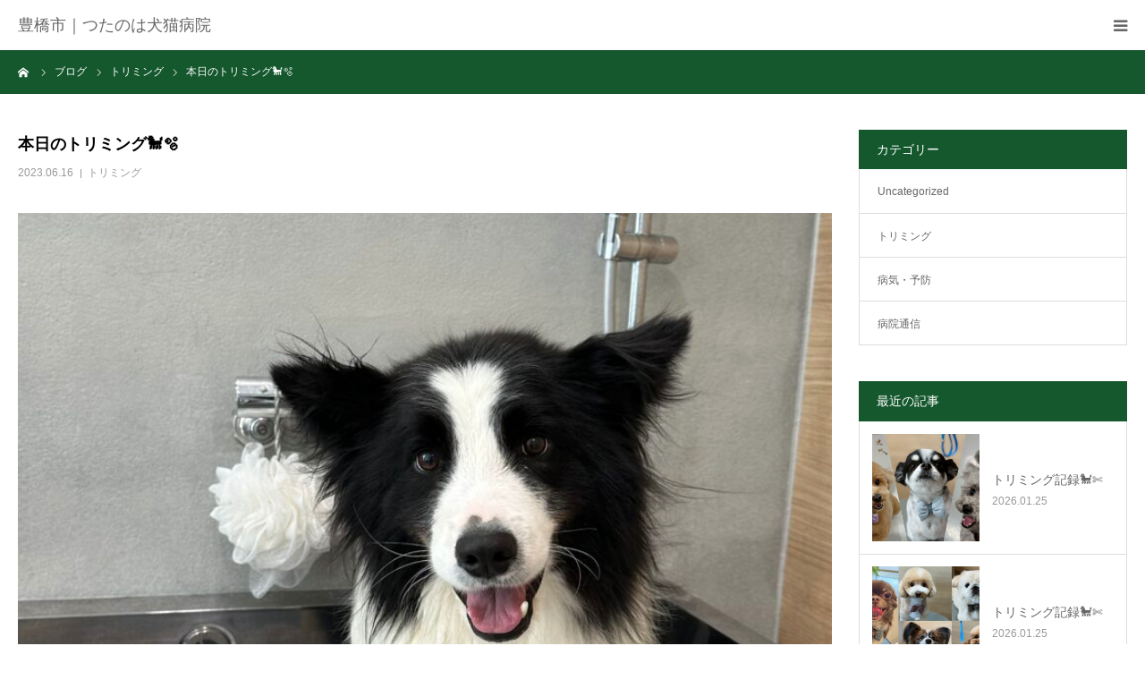

--- FILE ---
content_type: text/html; charset=UTF-8
request_url: https://www.tsutanoha-ac.website/%E6%9C%AC%E6%97%A5%E3%81%AE%E3%83%88%E3%83%AA%E3%83%9F%E3%83%B3%E3%82%B0%F0%9F%90%A9%E2%9C%82/
body_size: 17131
content:
<!DOCTYPE html>
<html class="pc" lang="ja">
<head>
<meta charset="UTF-8">
<!--[if IE]><meta http-equiv="X-UA-Compatible" content="IE=edge"><![endif]-->
<meta name="viewport" content="width=device-width">
<meta name="format-detection" content="telephone=no">
<title>本日のトリミング🐩🫧 | 豊橋市｜つたのは犬猫病院</title>
<meta name="description" content="豊橋市の動物病院「つたのは犬猫病院」は、小池駅から徒歩4分です。駐車場6台分完備。土曜日・日曜日・祝日も診察、トリミング対応。ワンちゃん・ネコちゃん・飼い主さんの意向をしっかりと把握した上で、その子に合った質の高い獣医療をご提案します。">
<link rel="pingback" href="https://www.tsutanoha-ac.website/xmlrpc.php">
<link rel="shortcut icon" href="https://www.tsutanoha-ac.website/wp-content/uploads/2022/09/tsutanoha_animal_clinic_1-1-e1662801301138.png">
<meta name='robots' content='max-image-preview:large' />
<link rel="alternate" type="application/rss+xml" title="豊橋市｜つたのは犬猫病院 &raquo; フィード" href="https://www.tsutanoha-ac.website/feed/" />
<link rel="alternate" type="application/rss+xml" title="豊橋市｜つたのは犬猫病院 &raquo; コメントフィード" href="https://www.tsutanoha-ac.website/comments/feed/" />
<link rel="alternate" type="application/rss+xml" title="豊橋市｜つたのは犬猫病院 &raquo; 本日のトリミング🐩🫧 のコメントのフィード" href="https://www.tsutanoha-ac.website/%e6%9c%ac%e6%97%a5%e3%81%ae%e3%83%88%e3%83%aa%e3%83%9f%e3%83%b3%e3%82%b0%f0%9f%90%a9%e2%9c%82/feed/" />
<link rel="alternate" title="oEmbed (JSON)" type="application/json+oembed" href="https://www.tsutanoha-ac.website/wp-json/oembed/1.0/embed?url=https%3A%2F%2Fwww.tsutanoha-ac.website%2F%25e6%259c%25ac%25e6%2597%25a5%25e3%2581%25ae%25e3%2583%2588%25e3%2583%25aa%25e3%2583%259f%25e3%2583%25b3%25e3%2582%25b0%25f0%259f%2590%25a9%25e2%259c%2582%2F" />
<link rel="alternate" title="oEmbed (XML)" type="text/xml+oembed" href="https://www.tsutanoha-ac.website/wp-json/oembed/1.0/embed?url=https%3A%2F%2Fwww.tsutanoha-ac.website%2F%25e6%259c%25ac%25e6%2597%25a5%25e3%2581%25ae%25e3%2583%2588%25e3%2583%25aa%25e3%2583%259f%25e3%2583%25b3%25e3%2582%25b0%25f0%259f%2590%25a9%25e2%259c%2582%2F&#038;format=xml" />
		<!-- This site uses the Google Analytics by MonsterInsights plugin v9.11.1 - Using Analytics tracking - https://www.monsterinsights.com/ -->
							<script src="//www.googletagmanager.com/gtag/js?id=G-9X26SJ95J9"  data-cfasync="false" data-wpfc-render="false" type="text/javascript" async></script>
			<script data-cfasync="false" data-wpfc-render="false" type="text/javascript">
				var mi_version = '9.11.1';
				var mi_track_user = true;
				var mi_no_track_reason = '';
								var MonsterInsightsDefaultLocations = {"page_location":"https:\/\/www.tsutanoha-ac.website\/%E6%9C%AC%E6%97%A5%E3%81%AE%E3%83%88%E3%83%AA%E3%83%9F%E3%83%B3%E3%82%B0%F0%9F%90%A9%E2%9C%82\/"};
								if ( typeof MonsterInsightsPrivacyGuardFilter === 'function' ) {
					var MonsterInsightsLocations = (typeof MonsterInsightsExcludeQuery === 'object') ? MonsterInsightsPrivacyGuardFilter( MonsterInsightsExcludeQuery ) : MonsterInsightsPrivacyGuardFilter( MonsterInsightsDefaultLocations );
				} else {
					var MonsterInsightsLocations = (typeof MonsterInsightsExcludeQuery === 'object') ? MonsterInsightsExcludeQuery : MonsterInsightsDefaultLocations;
				}

								var disableStrs = [
										'ga-disable-G-9X26SJ95J9',
									];

				/* Function to detect opted out users */
				function __gtagTrackerIsOptedOut() {
					for (var index = 0; index < disableStrs.length; index++) {
						if (document.cookie.indexOf(disableStrs[index] + '=true') > -1) {
							return true;
						}
					}

					return false;
				}

				/* Disable tracking if the opt-out cookie exists. */
				if (__gtagTrackerIsOptedOut()) {
					for (var index = 0; index < disableStrs.length; index++) {
						window[disableStrs[index]] = true;
					}
				}

				/* Opt-out function */
				function __gtagTrackerOptout() {
					for (var index = 0; index < disableStrs.length; index++) {
						document.cookie = disableStrs[index] + '=true; expires=Thu, 31 Dec 2099 23:59:59 UTC; path=/';
						window[disableStrs[index]] = true;
					}
				}

				if ('undefined' === typeof gaOptout) {
					function gaOptout() {
						__gtagTrackerOptout();
					}
				}
								window.dataLayer = window.dataLayer || [];

				window.MonsterInsightsDualTracker = {
					helpers: {},
					trackers: {},
				};
				if (mi_track_user) {
					function __gtagDataLayer() {
						dataLayer.push(arguments);
					}

					function __gtagTracker(type, name, parameters) {
						if (!parameters) {
							parameters = {};
						}

						if (parameters.send_to) {
							__gtagDataLayer.apply(null, arguments);
							return;
						}

						if (type === 'event') {
														parameters.send_to = monsterinsights_frontend.v4_id;
							var hookName = name;
							if (typeof parameters['event_category'] !== 'undefined') {
								hookName = parameters['event_category'] + ':' + name;
							}

							if (typeof MonsterInsightsDualTracker.trackers[hookName] !== 'undefined') {
								MonsterInsightsDualTracker.trackers[hookName](parameters);
							} else {
								__gtagDataLayer('event', name, parameters);
							}
							
						} else {
							__gtagDataLayer.apply(null, arguments);
						}
					}

					__gtagTracker('js', new Date());
					__gtagTracker('set', {
						'developer_id.dZGIzZG': true,
											});
					if ( MonsterInsightsLocations.page_location ) {
						__gtagTracker('set', MonsterInsightsLocations);
					}
										__gtagTracker('config', 'G-9X26SJ95J9', {"forceSSL":"true","link_attribution":"true"} );
										window.gtag = __gtagTracker;										(function () {
						/* https://developers.google.com/analytics/devguides/collection/analyticsjs/ */
						/* ga and __gaTracker compatibility shim. */
						var noopfn = function () {
							return null;
						};
						var newtracker = function () {
							return new Tracker();
						};
						var Tracker = function () {
							return null;
						};
						var p = Tracker.prototype;
						p.get = noopfn;
						p.set = noopfn;
						p.send = function () {
							var args = Array.prototype.slice.call(arguments);
							args.unshift('send');
							__gaTracker.apply(null, args);
						};
						var __gaTracker = function () {
							var len = arguments.length;
							if (len === 0) {
								return;
							}
							var f = arguments[len - 1];
							if (typeof f !== 'object' || f === null || typeof f.hitCallback !== 'function') {
								if ('send' === arguments[0]) {
									var hitConverted, hitObject = false, action;
									if ('event' === arguments[1]) {
										if ('undefined' !== typeof arguments[3]) {
											hitObject = {
												'eventAction': arguments[3],
												'eventCategory': arguments[2],
												'eventLabel': arguments[4],
												'value': arguments[5] ? arguments[5] : 1,
											}
										}
									}
									if ('pageview' === arguments[1]) {
										if ('undefined' !== typeof arguments[2]) {
											hitObject = {
												'eventAction': 'page_view',
												'page_path': arguments[2],
											}
										}
									}
									if (typeof arguments[2] === 'object') {
										hitObject = arguments[2];
									}
									if (typeof arguments[5] === 'object') {
										Object.assign(hitObject, arguments[5]);
									}
									if ('undefined' !== typeof arguments[1].hitType) {
										hitObject = arguments[1];
										if ('pageview' === hitObject.hitType) {
											hitObject.eventAction = 'page_view';
										}
									}
									if (hitObject) {
										action = 'timing' === arguments[1].hitType ? 'timing_complete' : hitObject.eventAction;
										hitConverted = mapArgs(hitObject);
										__gtagTracker('event', action, hitConverted);
									}
								}
								return;
							}

							function mapArgs(args) {
								var arg, hit = {};
								var gaMap = {
									'eventCategory': 'event_category',
									'eventAction': 'event_action',
									'eventLabel': 'event_label',
									'eventValue': 'event_value',
									'nonInteraction': 'non_interaction',
									'timingCategory': 'event_category',
									'timingVar': 'name',
									'timingValue': 'value',
									'timingLabel': 'event_label',
									'page': 'page_path',
									'location': 'page_location',
									'title': 'page_title',
									'referrer' : 'page_referrer',
								};
								for (arg in args) {
																		if (!(!args.hasOwnProperty(arg) || !gaMap.hasOwnProperty(arg))) {
										hit[gaMap[arg]] = args[arg];
									} else {
										hit[arg] = args[arg];
									}
								}
								return hit;
							}

							try {
								f.hitCallback();
							} catch (ex) {
							}
						};
						__gaTracker.create = newtracker;
						__gaTracker.getByName = newtracker;
						__gaTracker.getAll = function () {
							return [];
						};
						__gaTracker.remove = noopfn;
						__gaTracker.loaded = true;
						window['__gaTracker'] = __gaTracker;
					})();
									} else {
										console.log("");
					(function () {
						function __gtagTracker() {
							return null;
						}

						window['__gtagTracker'] = __gtagTracker;
						window['gtag'] = __gtagTracker;
					})();
									}
			</script>
							<!-- / Google Analytics by MonsterInsights -->
		<style id='wp-img-auto-sizes-contain-inline-css' type='text/css'>
img:is([sizes=auto i],[sizes^="auto," i]){contain-intrinsic-size:3000px 1500px}
/*# sourceURL=wp-img-auto-sizes-contain-inline-css */
</style>
<link rel='stylesheet' id='style-css' href='https://www.tsutanoha-ac.website/wp-content/themes/birth_tcd057/style.css?ver=1.14' type='text/css' media='all' />
<style id='wp-emoji-styles-inline-css' type='text/css'>

	img.wp-smiley, img.emoji {
		display: inline !important;
		border: none !important;
		box-shadow: none !important;
		height: 1em !important;
		width: 1em !important;
		margin: 0 0.07em !important;
		vertical-align: -0.1em !important;
		background: none !important;
		padding: 0 !important;
	}
/*# sourceURL=wp-emoji-styles-inline-css */
</style>
<style id='wp-block-library-inline-css' type='text/css'>
:root{--wp-block-synced-color:#7a00df;--wp-block-synced-color--rgb:122,0,223;--wp-bound-block-color:var(--wp-block-synced-color);--wp-editor-canvas-background:#ddd;--wp-admin-theme-color:#007cba;--wp-admin-theme-color--rgb:0,124,186;--wp-admin-theme-color-darker-10:#006ba1;--wp-admin-theme-color-darker-10--rgb:0,107,160.5;--wp-admin-theme-color-darker-20:#005a87;--wp-admin-theme-color-darker-20--rgb:0,90,135;--wp-admin-border-width-focus:2px}@media (min-resolution:192dpi){:root{--wp-admin-border-width-focus:1.5px}}.wp-element-button{cursor:pointer}:root .has-very-light-gray-background-color{background-color:#eee}:root .has-very-dark-gray-background-color{background-color:#313131}:root .has-very-light-gray-color{color:#eee}:root .has-very-dark-gray-color{color:#313131}:root .has-vivid-green-cyan-to-vivid-cyan-blue-gradient-background{background:linear-gradient(135deg,#00d084,#0693e3)}:root .has-purple-crush-gradient-background{background:linear-gradient(135deg,#34e2e4,#4721fb 50%,#ab1dfe)}:root .has-hazy-dawn-gradient-background{background:linear-gradient(135deg,#faaca8,#dad0ec)}:root .has-subdued-olive-gradient-background{background:linear-gradient(135deg,#fafae1,#67a671)}:root .has-atomic-cream-gradient-background{background:linear-gradient(135deg,#fdd79a,#004a59)}:root .has-nightshade-gradient-background{background:linear-gradient(135deg,#330968,#31cdcf)}:root .has-midnight-gradient-background{background:linear-gradient(135deg,#020381,#2874fc)}:root{--wp--preset--font-size--normal:16px;--wp--preset--font-size--huge:42px}.has-regular-font-size{font-size:1em}.has-larger-font-size{font-size:2.625em}.has-normal-font-size{font-size:var(--wp--preset--font-size--normal)}.has-huge-font-size{font-size:var(--wp--preset--font-size--huge)}.has-text-align-center{text-align:center}.has-text-align-left{text-align:left}.has-text-align-right{text-align:right}.has-fit-text{white-space:nowrap!important}#end-resizable-editor-section{display:none}.aligncenter{clear:both}.items-justified-left{justify-content:flex-start}.items-justified-center{justify-content:center}.items-justified-right{justify-content:flex-end}.items-justified-space-between{justify-content:space-between}.screen-reader-text{border:0;clip-path:inset(50%);height:1px;margin:-1px;overflow:hidden;padding:0;position:absolute;width:1px;word-wrap:normal!important}.screen-reader-text:focus{background-color:#ddd;clip-path:none;color:#444;display:block;font-size:1em;height:auto;left:5px;line-height:normal;padding:15px 23px 14px;text-decoration:none;top:5px;width:auto;z-index:100000}html :where(.has-border-color){border-style:solid}html :where([style*=border-top-color]){border-top-style:solid}html :where([style*=border-right-color]){border-right-style:solid}html :where([style*=border-bottom-color]){border-bottom-style:solid}html :where([style*=border-left-color]){border-left-style:solid}html :where([style*=border-width]){border-style:solid}html :where([style*=border-top-width]){border-top-style:solid}html :where([style*=border-right-width]){border-right-style:solid}html :where([style*=border-bottom-width]){border-bottom-style:solid}html :where([style*=border-left-width]){border-left-style:solid}html :where(img[class*=wp-image-]){height:auto;max-width:100%}:where(figure){margin:0 0 1em}html :where(.is-position-sticky){--wp-admin--admin-bar--position-offset:var(--wp-admin--admin-bar--height,0px)}@media screen and (max-width:600px){html :where(.is-position-sticky){--wp-admin--admin-bar--position-offset:0px}}

/*# sourceURL=wp-block-library-inline-css */
</style><style id='global-styles-inline-css' type='text/css'>
:root{--wp--preset--aspect-ratio--square: 1;--wp--preset--aspect-ratio--4-3: 4/3;--wp--preset--aspect-ratio--3-4: 3/4;--wp--preset--aspect-ratio--3-2: 3/2;--wp--preset--aspect-ratio--2-3: 2/3;--wp--preset--aspect-ratio--16-9: 16/9;--wp--preset--aspect-ratio--9-16: 9/16;--wp--preset--color--black: #000000;--wp--preset--color--cyan-bluish-gray: #abb8c3;--wp--preset--color--white: #ffffff;--wp--preset--color--pale-pink: #f78da7;--wp--preset--color--vivid-red: #cf2e2e;--wp--preset--color--luminous-vivid-orange: #ff6900;--wp--preset--color--luminous-vivid-amber: #fcb900;--wp--preset--color--light-green-cyan: #7bdcb5;--wp--preset--color--vivid-green-cyan: #00d084;--wp--preset--color--pale-cyan-blue: #8ed1fc;--wp--preset--color--vivid-cyan-blue: #0693e3;--wp--preset--color--vivid-purple: #9b51e0;--wp--preset--gradient--vivid-cyan-blue-to-vivid-purple: linear-gradient(135deg,rgb(6,147,227) 0%,rgb(155,81,224) 100%);--wp--preset--gradient--light-green-cyan-to-vivid-green-cyan: linear-gradient(135deg,rgb(122,220,180) 0%,rgb(0,208,130) 100%);--wp--preset--gradient--luminous-vivid-amber-to-luminous-vivid-orange: linear-gradient(135deg,rgb(252,185,0) 0%,rgb(255,105,0) 100%);--wp--preset--gradient--luminous-vivid-orange-to-vivid-red: linear-gradient(135deg,rgb(255,105,0) 0%,rgb(207,46,46) 100%);--wp--preset--gradient--very-light-gray-to-cyan-bluish-gray: linear-gradient(135deg,rgb(238,238,238) 0%,rgb(169,184,195) 100%);--wp--preset--gradient--cool-to-warm-spectrum: linear-gradient(135deg,rgb(74,234,220) 0%,rgb(151,120,209) 20%,rgb(207,42,186) 40%,rgb(238,44,130) 60%,rgb(251,105,98) 80%,rgb(254,248,76) 100%);--wp--preset--gradient--blush-light-purple: linear-gradient(135deg,rgb(255,206,236) 0%,rgb(152,150,240) 100%);--wp--preset--gradient--blush-bordeaux: linear-gradient(135deg,rgb(254,205,165) 0%,rgb(254,45,45) 50%,rgb(107,0,62) 100%);--wp--preset--gradient--luminous-dusk: linear-gradient(135deg,rgb(255,203,112) 0%,rgb(199,81,192) 50%,rgb(65,88,208) 100%);--wp--preset--gradient--pale-ocean: linear-gradient(135deg,rgb(255,245,203) 0%,rgb(182,227,212) 50%,rgb(51,167,181) 100%);--wp--preset--gradient--electric-grass: linear-gradient(135deg,rgb(202,248,128) 0%,rgb(113,206,126) 100%);--wp--preset--gradient--midnight: linear-gradient(135deg,rgb(2,3,129) 0%,rgb(40,116,252) 100%);--wp--preset--font-size--small: 13px;--wp--preset--font-size--medium: 20px;--wp--preset--font-size--large: 36px;--wp--preset--font-size--x-large: 42px;--wp--preset--spacing--20: 0.44rem;--wp--preset--spacing--30: 0.67rem;--wp--preset--spacing--40: 1rem;--wp--preset--spacing--50: 1.5rem;--wp--preset--spacing--60: 2.25rem;--wp--preset--spacing--70: 3.38rem;--wp--preset--spacing--80: 5.06rem;--wp--preset--shadow--natural: 6px 6px 9px rgba(0, 0, 0, 0.2);--wp--preset--shadow--deep: 12px 12px 50px rgba(0, 0, 0, 0.4);--wp--preset--shadow--sharp: 6px 6px 0px rgba(0, 0, 0, 0.2);--wp--preset--shadow--outlined: 6px 6px 0px -3px rgb(255, 255, 255), 6px 6px rgb(0, 0, 0);--wp--preset--shadow--crisp: 6px 6px 0px rgb(0, 0, 0);}:where(.is-layout-flex){gap: 0.5em;}:where(.is-layout-grid){gap: 0.5em;}body .is-layout-flex{display: flex;}.is-layout-flex{flex-wrap: wrap;align-items: center;}.is-layout-flex > :is(*, div){margin: 0;}body .is-layout-grid{display: grid;}.is-layout-grid > :is(*, div){margin: 0;}:where(.wp-block-columns.is-layout-flex){gap: 2em;}:where(.wp-block-columns.is-layout-grid){gap: 2em;}:where(.wp-block-post-template.is-layout-flex){gap: 1.25em;}:where(.wp-block-post-template.is-layout-grid){gap: 1.25em;}.has-black-color{color: var(--wp--preset--color--black) !important;}.has-cyan-bluish-gray-color{color: var(--wp--preset--color--cyan-bluish-gray) !important;}.has-white-color{color: var(--wp--preset--color--white) !important;}.has-pale-pink-color{color: var(--wp--preset--color--pale-pink) !important;}.has-vivid-red-color{color: var(--wp--preset--color--vivid-red) !important;}.has-luminous-vivid-orange-color{color: var(--wp--preset--color--luminous-vivid-orange) !important;}.has-luminous-vivid-amber-color{color: var(--wp--preset--color--luminous-vivid-amber) !important;}.has-light-green-cyan-color{color: var(--wp--preset--color--light-green-cyan) !important;}.has-vivid-green-cyan-color{color: var(--wp--preset--color--vivid-green-cyan) !important;}.has-pale-cyan-blue-color{color: var(--wp--preset--color--pale-cyan-blue) !important;}.has-vivid-cyan-blue-color{color: var(--wp--preset--color--vivid-cyan-blue) !important;}.has-vivid-purple-color{color: var(--wp--preset--color--vivid-purple) !important;}.has-black-background-color{background-color: var(--wp--preset--color--black) !important;}.has-cyan-bluish-gray-background-color{background-color: var(--wp--preset--color--cyan-bluish-gray) !important;}.has-white-background-color{background-color: var(--wp--preset--color--white) !important;}.has-pale-pink-background-color{background-color: var(--wp--preset--color--pale-pink) !important;}.has-vivid-red-background-color{background-color: var(--wp--preset--color--vivid-red) !important;}.has-luminous-vivid-orange-background-color{background-color: var(--wp--preset--color--luminous-vivid-orange) !important;}.has-luminous-vivid-amber-background-color{background-color: var(--wp--preset--color--luminous-vivid-amber) !important;}.has-light-green-cyan-background-color{background-color: var(--wp--preset--color--light-green-cyan) !important;}.has-vivid-green-cyan-background-color{background-color: var(--wp--preset--color--vivid-green-cyan) !important;}.has-pale-cyan-blue-background-color{background-color: var(--wp--preset--color--pale-cyan-blue) !important;}.has-vivid-cyan-blue-background-color{background-color: var(--wp--preset--color--vivid-cyan-blue) !important;}.has-vivid-purple-background-color{background-color: var(--wp--preset--color--vivid-purple) !important;}.has-black-border-color{border-color: var(--wp--preset--color--black) !important;}.has-cyan-bluish-gray-border-color{border-color: var(--wp--preset--color--cyan-bluish-gray) !important;}.has-white-border-color{border-color: var(--wp--preset--color--white) !important;}.has-pale-pink-border-color{border-color: var(--wp--preset--color--pale-pink) !important;}.has-vivid-red-border-color{border-color: var(--wp--preset--color--vivid-red) !important;}.has-luminous-vivid-orange-border-color{border-color: var(--wp--preset--color--luminous-vivid-orange) !important;}.has-luminous-vivid-amber-border-color{border-color: var(--wp--preset--color--luminous-vivid-amber) !important;}.has-light-green-cyan-border-color{border-color: var(--wp--preset--color--light-green-cyan) !important;}.has-vivid-green-cyan-border-color{border-color: var(--wp--preset--color--vivid-green-cyan) !important;}.has-pale-cyan-blue-border-color{border-color: var(--wp--preset--color--pale-cyan-blue) !important;}.has-vivid-cyan-blue-border-color{border-color: var(--wp--preset--color--vivid-cyan-blue) !important;}.has-vivid-purple-border-color{border-color: var(--wp--preset--color--vivid-purple) !important;}.has-vivid-cyan-blue-to-vivid-purple-gradient-background{background: var(--wp--preset--gradient--vivid-cyan-blue-to-vivid-purple) !important;}.has-light-green-cyan-to-vivid-green-cyan-gradient-background{background: var(--wp--preset--gradient--light-green-cyan-to-vivid-green-cyan) !important;}.has-luminous-vivid-amber-to-luminous-vivid-orange-gradient-background{background: var(--wp--preset--gradient--luminous-vivid-amber-to-luminous-vivid-orange) !important;}.has-luminous-vivid-orange-to-vivid-red-gradient-background{background: var(--wp--preset--gradient--luminous-vivid-orange-to-vivid-red) !important;}.has-very-light-gray-to-cyan-bluish-gray-gradient-background{background: var(--wp--preset--gradient--very-light-gray-to-cyan-bluish-gray) !important;}.has-cool-to-warm-spectrum-gradient-background{background: var(--wp--preset--gradient--cool-to-warm-spectrum) !important;}.has-blush-light-purple-gradient-background{background: var(--wp--preset--gradient--blush-light-purple) !important;}.has-blush-bordeaux-gradient-background{background: var(--wp--preset--gradient--blush-bordeaux) !important;}.has-luminous-dusk-gradient-background{background: var(--wp--preset--gradient--luminous-dusk) !important;}.has-pale-ocean-gradient-background{background: var(--wp--preset--gradient--pale-ocean) !important;}.has-electric-grass-gradient-background{background: var(--wp--preset--gradient--electric-grass) !important;}.has-midnight-gradient-background{background: var(--wp--preset--gradient--midnight) !important;}.has-small-font-size{font-size: var(--wp--preset--font-size--small) !important;}.has-medium-font-size{font-size: var(--wp--preset--font-size--medium) !important;}.has-large-font-size{font-size: var(--wp--preset--font-size--large) !important;}.has-x-large-font-size{font-size: var(--wp--preset--font-size--x-large) !important;}
/*# sourceURL=global-styles-inline-css */
</style>

<style id='classic-theme-styles-inline-css' type='text/css'>
/*! This file is auto-generated */
.wp-block-button__link{color:#fff;background-color:#32373c;border-radius:9999px;box-shadow:none;text-decoration:none;padding:calc(.667em + 2px) calc(1.333em + 2px);font-size:1.125em}.wp-block-file__button{background:#32373c;color:#fff;text-decoration:none}
/*# sourceURL=/wp-includes/css/classic-themes.min.css */
</style>
<link rel='stylesheet' id='contact-form-7-css' href='https://www.tsutanoha-ac.website/wp-content/plugins/contact-form-7/includes/css/styles.css?ver=5.7.5.1' type='text/css' media='all' />
<script type="text/javascript" src="https://www.tsutanoha-ac.website/wp-includes/js/jquery/jquery.min.js?ver=3.7.1" id="jquery-core-js"></script>
<script type="text/javascript" src="https://www.tsutanoha-ac.website/wp-includes/js/jquery/jquery-migrate.min.js?ver=3.4.1" id="jquery-migrate-js"></script>
<script type="text/javascript" src="https://www.tsutanoha-ac.website/wp-content/plugins/google-analytics-for-wordpress/assets/js/frontend-gtag.min.js?ver=9.11.1" id="monsterinsights-frontend-script-js" async="async" data-wp-strategy="async"></script>
<script data-cfasync="false" data-wpfc-render="false" type="text/javascript" id='monsterinsights-frontend-script-js-extra'>/* <![CDATA[ */
var monsterinsights_frontend = {"js_events_tracking":"true","download_extensions":"doc,pdf,ppt,zip,xls,docx,pptx,xlsx","inbound_paths":"[{\"path\":\"\\\/go\\\/\",\"label\":\"affiliate\"},{\"path\":\"\\\/recommend\\\/\",\"label\":\"affiliate\"}]","home_url":"https:\/\/www.tsutanoha-ac.website","hash_tracking":"false","v4_id":"G-9X26SJ95J9"};/* ]]> */
</script>
<link rel="https://api.w.org/" href="https://www.tsutanoha-ac.website/wp-json/" /><link rel="alternate" title="JSON" type="application/json" href="https://www.tsutanoha-ac.website/wp-json/wp/v2/posts/662" /><link rel="canonical" href="https://www.tsutanoha-ac.website/%e6%9c%ac%e6%97%a5%e3%81%ae%e3%83%88%e3%83%aa%e3%83%9f%e3%83%b3%e3%82%b0%f0%9f%90%a9%e2%9c%82/" />
<link rel='shortlink' href='https://www.tsutanoha-ac.website/?p=662' />

<link rel="stylesheet" href="https://www.tsutanoha-ac.website/wp-content/themes/birth_tcd057/css/design-plus.css?ver=1.14">
<link rel="stylesheet" href="https://www.tsutanoha-ac.website/wp-content/themes/birth_tcd057/css/sns-botton.css?ver=1.14">
<link rel="stylesheet" media="screen and (max-width:1280px)" href="https://www.tsutanoha-ac.website/wp-content/themes/birth_tcd057/css/responsive.css?ver=1.14">
<link rel="stylesheet" media="screen and (max-width:1280px)" href="https://www.tsutanoha-ac.website/wp-content/themes/birth_tcd057/css/footer-bar.css?ver=1.14">

<script src="https://www.tsutanoha-ac.website/wp-content/themes/birth_tcd057/js/jquery.easing.1.4.js?ver=1.14"></script>
<script src="https://www.tsutanoha-ac.website/wp-content/themes/birth_tcd057/js/jscript.js?ver=1.14"></script>
<script src="https://www.tsutanoha-ac.website/wp-content/themes/birth_tcd057/js/comment.js?ver=1.14"></script>
<script src="https://www.tsutanoha-ac.website/wp-content/themes/birth_tcd057/js/header_fix.js?ver=1.14"></script>


<style type="text/css">

body, input, textarea { font-family: Arial, "Hiragino Kaku Gothic ProN", "ヒラギノ角ゴ ProN W3", "メイリオ", Meiryo, sans-serif; }

.rich_font, .p-vertical { font-family: Arial, "Hiragino Kaku Gothic ProN", "ヒラギノ角ゴ ProN W3", "メイリオ", Meiryo, sans-serif; }

#footer_tel .number { font-family: Arial, "Hiragino Kaku Gothic ProN", "ヒラギノ角ゴ ProN W3", "メイリオ", Meiryo, sans-serif; }


#header_image_for_404 .headline { font-family: "Times New Roman" , "游明朝" , "Yu Mincho" , "游明朝体" , "YuMincho" , "ヒラギノ明朝 Pro W3" , "Hiragino Mincho Pro" , "HiraMinProN-W3" , "HGS明朝E" , "ＭＳ Ｐ明朝" , "MS PMincho" , serif; font-weight:500; }



.pc #header .logo { font-size:31px; }
.mobile #header .logo { font-size:18px; }

#post_title { font-size:32px; color:#000000; }
.post_content { font-size:14px; color:#666666; }
.single-news #post_title { font-size:32px; color:#000000; }
.single-news .post_content { font-size:14px; color:#666666; }

.mobile #post_title { font-size:18px; }
.mobile .post_content { font-size:13px; }
.mobile .single-news #post_title { font-size:18px; }
.mobile .single-news .post_content { font-size:13px; }

body.page .post_content { font-size:14px; color:#666666; }
#page_title { font-size:28px; color:#000000; }
#page_title span { font-size:16px; color:#666666; }

.mobile body.page .post_content { font-size:13px; }
.mobile #page_title { font-size:18px; }
.mobile #page_title span { font-size:14px; }

.c-pw__btn { background: #15582e; }
.post_content a, .post_content a:hover, .custom-html-widget a, .custom-html-widget a:hover { color: #15582e; }







#related_post .image img, .styled_post_list1 .image img, .styled_post_list2 .image img, .widget_tab_post_list .image img, #blog_list .image img, #news_archive_list .image img,
  #index_blog_list .image img, #index_3box .image img, #index_news_list .image img, #archive_news_list .image img, #footer_content .image img
{
  width:100%; height:auto;
  -webkit-transition: transform  0.75s ease; -moz-transition: transform  0.75s ease; transition: transform  0.75s ease;
}
#related_post .image:hover img, .styled_post_list1 .image:hover img, .styled_post_list2 .image:hover img, .widget_tab_post_list .image:hover img, #blog_list .image:hover img, #news_archive_list .image:hover img,
  #index_blog_list .image:hover img, #index_3box .image:hover img, #index_news_list .image:hover img, #archive_news_list .image:hover img, #footer_content .image:hover img
{
  -webkit-transform: scale(1.2);
  -moz-transform: scale(1.2);
  -ms-transform: scale(1.2);
  -o-transform: scale(1.2);
  transform: scale(1.2);
}


#course_list #course2 .headline { background-color:#e0e041; }
#course_list #course2 .title { color:#e0e041; }
#course_list #course3 .headline { background-color:#e0b2b5; }
#course_list #course3 .title { color:#e0b2b5; }
#course_list #course15 .headline { background-color:#b1e0bb; }
#course_list #course15 .title { color:#b1e0bb; }
#course_list #course16 .headline { background-color:#f4c1e3; }
#course_list #course16 .title { color:#f4c1e3; }

body, a, #index_course_list a:hover, #previous_next_post a:hover, #course_list li a:hover
  { color: #666666; }

#page_header .headline, .side_widget .styled_post_list1 .title:hover, .page_post_list .meta a:hover, .page_post_list .headline,
  .slider_main .caption .title a:hover, #comment_header ul li a:hover, #header_text .logo a:hover, #bread_crumb li.home a:hover:before, #post_title_area .meta li a:hover
    { color: #15582e; }

.pc #global_menu ul ul a, .design_button a, #index_3box .title a, .next_page_link a:hover, #archive_post_list_tab ol li:hover, .collapse_category_list li a:hover .count, .slick-arrow:hover, .pb_spec_table_button a:hover,
  #wp-calendar td a:hover, #wp-calendar #prev a:hover, #wp-calendar #next a:hover, #related_post .headline, .side_headline, #single_news_list .headline, .mobile #global_menu li a:hover, #mobile_menu .close_button:hover,
    #post_pagination p, .page_navi span.current, .tcd_user_profile_widget .button a:hover, #return_top_mobile a:hover, #p_readmore .button, #bread_crumb
      { background-color: #15582e !important; }

#archive_post_list_tab ol li:hover, #comment_header ul li a:hover, #comment_header ul li.comment_switch_active a, #comment_header #comment_closed p, #post_pagination p, .page_navi span.current
  { border-color: #15582e; }

.collapse_category_list li a:before
  { border-color: transparent transparent transparent #15582e; }

.slider_nav .swiper-slide-active, .slider_nav .swiper-slide:hover
  { box-shadow:inset 0 0 0 5px #15582e; }

a:hover, .pc #global_menu a:hover, .pc #global_menu > ul > li.active > a, .pc #global_menu > ul > li.current-menu-item > a, #bread_crumb li.home a:hover:after, #bread_crumb li a:hover, #post_meta_top a:hover, #index_blog_list li.category a:hover, #footer_tel .number,
  #single_news_list .link:hover, #single_news_list .link:hover:before, #archive_faq_list .question:hover, #archive_faq_list .question.active, #archive_faq_list .question:hover:before, #archive_faq_list .question.active:before, #archive_header_no_image .title
    { color: #6fa036; }


.pc #global_menu ul ul a:hover, .design_button a:hover, #index_3box .title a:hover, #return_top a:hover, #post_pagination a:hover, .page_navi a:hover, #slide_menu a span.count, .tcdw_custom_drop_menu a:hover, #p_readmore .button:hover, #previous_next_page a:hover, #mobile_menu,
  #course_next_prev_link a:hover, .tcd_category_list li a:hover .count, #submit_comment:hover, #comment_header ul li a:hover, .widget_tab_post_list_button a:hover, #searchform .submit_button:hover, .mobile #menu_button:hover,.widget_tag_cloud .tagcloud a:hover
    { background-color: #6fa036 !important; }

#post_pagination a:hover, .page_navi a:hover, .tcdw_custom_drop_menu a:hover, #comment_textarea textarea:focus, #guest_info input:focus, .widget_tab_post_list_button a:hover
  { border-color: #6fa036 !important; }

.post_content a { color: #15582e; }

.color_font { color: #15582e; }


#copyright { background-color: #15582e; color: #FFFFFF; }

#schedule_table thead { background:#fafafa; }
#schedule_table .color { background:#eff5f6; }
#archive_faq_list .answer { background:#f6f9f9; }

#page_header .square_headline { background: #ffffff; }
#page_header .square_headline .title { color: #15582e; }
#page_header .square_headline .sub_title { color: #666666; }

#comment_header ul li.comment_switch_active a, #comment_header #comment_closed p { background-color: #15582e !important; }
#comment_header ul li.comment_switch_active a:after, #comment_header #comment_closed p:after { border-color:#15582e transparent transparent transparent; }

.no_header_content { background:rgba(21,88,46,0.8); }

#site_wrap { display:none; }
#site_loader_overlay {
  background: #fff;
  opacity: 1;
  position: fixed;
  top: 0px;
  left: 0px;
  width: 100%;
  height: 100%;
  width: 100vw;
  height: 100vh;
  z-index: 99999;
}
#site_loader_animation {
  width: 100%;
  min-width: 160px;
  font-size: 16px;
  text-align: center;
  position: fixed;
  top: 50%;
  left: 0;
  opacity: 0;
  -ms-filter: "progid:DXImageTransform.Microsoft.Alpha(Opacity=0)";
  filter: alpha(opacity=0);
  -webkit-animation: loading-dots-fadein .5s linear forwards;
  -moz-animation: loading-dots-fadein .5s linear forwards;
  -o-animation: loading-dots-fadein .5s linear forwards;
  -ms-animation: loading-dots-fadein .5s linear forwards;
  animation: loading-dots-fadein .5s linear forwards;
}
#site_loader_animation i {
  width: .5em;
  height: .5em;
  display: inline-block;
  vertical-align: middle;
  background: #e0e0e0;
  -webkit-border-radius: 50%;
  border-radius: 50%;
  margin: 0 .25em;
  background: #6fa036;
  -webkit-animation: loading-dots-middle-dots .5s linear infinite;
  -moz-animation: loading-dots-middle-dots .5s linear infinite;
  -ms-animation: loading-dots-middle-dots .5s linear infinite;
  -o-animation: loading-dots-middle-dots .5s linear infinite;
  animation: loading-dots-middle-dots .5s linear infinite;
}
#site_loader_animation i:first-child {
  -webkit-animation: loading-dots-first-dot .5s infinite;
  -moz-animation: loading-dots-first-dot .5s linear infinite;
  -ms-animation: loading-dots-first-dot .5s linear infinite;
  -o-animation: loading-dots-first-dot .5s linear infinite;
  animation: loading-dots-first-dot .5s linear infinite;
  -ms-filter: "progid:DXImageTransform.Microsoft.Alpha(Opacity=0)";
  opacity: 0;
  filter: alpha(opacity=0);
  -webkit-transform: translate(-1em);
  -moz-transform: translate(-1em);
  -ms-transform: translate(-1em);
  -o-transform: translate(-1em);
  transform: translate(-1em);
}
#site_loader_animation i:last-child {
  -webkit-animation: loading-dots-last-dot .5s linear infinite;
  -moz-animation: loading-dots-last-dot .5s linear infinite;
  -ms-animation: loading-dots-last-dot .5s linear infinite;
  -o-animation: loading-dots-last-dot .5s linear infinite;
  animation: loading-dots-last-dot .5s linear infinite;
}
@-webkit-keyframes loading-dots-fadein{100%{opacity:1;-ms-filter:none;filter:none}}
@-moz-keyframes loading-dots-fadein{100%{opacity:1;-ms-filter:none;filter:none}}
@-o-keyframes loading-dots-fadein{100%{opacity:1;-ms-filter:none;filter:none}}
@keyframes loading-dots-fadein{100%{opacity:1;-ms-filter:none;filter:none}}
@-webkit-keyframes loading-dots-first-dot{100%{-webkit-transform:translate(1em);-moz-transform:translate(1em);-o-transform:translate(1em);-ms-transform:translate(1em);transform:translate(1em);opacity:1;-ms-filter:none;filter:none}}
@-moz-keyframes loading-dots-first-dot{100%{-webkit-transform:translate(1em);-moz-transform:translate(1em);-o-transform:translate(1em);-ms-transform:translate(1em);transform:translate(1em);opacity:1;-ms-filter:none;filter:none}}
@-o-keyframes loading-dots-first-dot{100%{-webkit-transform:translate(1em);-moz-transform:translate(1em);-o-transform:translate(1em);-ms-transform:translate(1em);transform:translate(1em);opacity:1;-ms-filter:none;filter:none}}
@keyframes loading-dots-first-dot{100%{-webkit-transform:translate(1em);-moz-transform:translate(1em);-o-transform:translate(1em);-ms-transform:translate(1em);transform:translate(1em);opacity:1;-ms-filter:none;filter:none}}
@-webkit-keyframes loading-dots-middle-dots{100%{-webkit-transform:translate(1em);-moz-transform:translate(1em);-o-transform:translate(1em);-ms-transform:translate(1em);transform:translate(1em)}}
@-moz-keyframes loading-dots-middle-dots{100%{-webkit-transform:translate(1em);-moz-transform:translate(1em);-o-transform:translate(1em);-ms-transform:translate(1em);transform:translate(1em)}}
@-o-keyframes loading-dots-middle-dots{100%{-webkit-transform:translate(1em);-moz-transform:translate(1em);-o-transform:translate(1em);-ms-transform:translate(1em);transform:translate(1em)}}
@keyframes loading-dots-middle-dots{100%{-webkit-transform:translate(1em);-moz-transform:translate(1em);-o-transform:translate(1em);-ms-transform:translate(1em);transform:translate(1em)}}
@-webkit-keyframes loading-dots-last-dot{100%{-webkit-transform:translate(2em);-moz-transform:translate(2em);-o-transform:translate(2em);-ms-transform:translate(2em);transform:translate(2em);opacity:0;-ms-filter:"progid:DXImageTransform.Microsoft.Alpha(Opacity=0)";filter:alpha(opacity=0)}}
@-moz-keyframes loading-dots-last-dot{100%{-webkit-transform:translate(2em);-moz-transform:translate(2em);-o-transform:translate(2em);-ms-transform:translate(2em);transform:translate(2em);opacity:0;-ms-filter:"progid:DXImageTransform.Microsoft.Alpha(Opacity=0)";filter:alpha(opacity=0)}}
@-o-keyframes loading-dots-last-dot{100%{-webkit-transform:translate(2em);-moz-transform:translate(2em);-o-transform:translate(2em);-ms-transform:translate(2em);transform:translate(2em);opacity:0;-ms-filter:"progid:DXImageTransform.Microsoft.Alpha(Opacity=0)";filter:alpha(opacity=0)}}
@keyframes loading-dots-last-dot{100%{-webkit-transform:translate(2em);-moz-transform:translate(2em);-o-transform:translate(2em);-ms-transform:translate(2em);transform:translate(2em);opacity:0;-ms-filter:"progid:DXImageTransform.Microsoft.Alpha(Opacity=0)";filter:alpha(opacity=0)}}
@media only screen and (max-width: 767px) {
  #site_loader_animation i  { width: 0.25em; height: 0.25em; margin: 0 0.125em; }
}



</style>


<style type="text/css"></style><link rel="stylesheet" href="https://www.tsutanoha-ac.website/wp-content/themes/birth_tcd057/pagebuilder/assets/css/pagebuilder.css?ver=1.6.3">
<style type="text/css">
.tcd-pb-row.row1 { margin-bottom:30px; background-color:#ffffff; }
.tcd-pb-row.row1 .tcd-pb-col.col1 { width:100%; }
.tcd-pb-row.row1 .tcd-pb-col.col1 .tcd-pb-widget.widget1 { margin-bottom:30px; }
@media only screen and (max-width:767px) {
  .tcd-pb-row.row1 { margin-bottom:30px; }
  .tcd-pb-row.row1 .tcd-pb-col.col1 .tcd-pb-widget.widget1 { margin-bottom:30px; }
}
.tcd-pb-row.row2 { margin-bottom:30px; background-color:#ffffff; }
.tcd-pb-row.row2 .tcd-pb-row-inner { margin-left:-15px; margin-right:-15px; }
.tcd-pb-row.row2 .tcd-pb-col.col1 { width:50%; padding-left:15px; padding-right:15px; }
.tcd-pb-row.row2 .tcd-pb-col.col2 { width:50%; padding-left:15px; padding-right:15px; }
.tcd-pb-row.row2 .tcd-pb-col.col1 .tcd-pb-widget.widget1 { margin-bottom:30px; }
.tcd-pb-row.row2 .tcd-pb-col.col1 .tcd-pb-widget.widget2 { margin-bottom:30px; }
.tcd-pb-row.row2 .tcd-pb-col.col2 .tcd-pb-widget.widget1 { margin-bottom:30px; }
.tcd-pb-row.row2 .tcd-pb-col.col2 .tcd-pb-widget.widget2 { margin-bottom:30px; }
@media only screen and (max-width:767px) {
  .tcd-pb-row.row2 { margin-bottom:30px; }
  .tcd-pb-row.row2 .tcd-pb-row-inner { margin-left:-15px; margin-right:-15px; }
  .tcd-pb-row.row2 .tcd-pb-col.col1 { padding-left:15px; padding-right:15px; }
  .tcd-pb-row.row2 .tcd-pb-col.col1 { width:100%; float:none; margin-bottom:30px; }
  .tcd-pb-row.row2 .tcd-pb-col.col1 .tcd-pb-widget.widget1 { margin-bottom:30px; }
  .tcd-pb-row.row2 .tcd-pb-col.col1 .tcd-pb-widget.widget2 { margin-bottom:30px; }
  .tcd-pb-row.row2 .tcd-pb-col.col2 { padding-left:15px; padding-right:15px; }
  .tcd-pb-row.row2 .tcd-pb-col.col2 { width:100%; float:none; }
  .tcd-pb-row.row2 .tcd-pb-col.col2 .tcd-pb-widget.widget1 { margin-bottom:30px; }
  .tcd-pb-row.row2 .tcd-pb-col.col2 .tcd-pb-widget.widget2 { margin-bottom:30px; }
}
.tcd-pb-row.row3 { margin-bottom:30px; background-color:#ffffff; }
.tcd-pb-row.row3 .tcd-pb-col.col1 { width:100%; }
.tcd-pb-row.row3 .tcd-pb-col.col1 .tcd-pb-widget.widget1 { margin-bottom:30px; }
@media only screen and (max-width:767px) {
  .tcd-pb-row.row3 { margin-bottom:30px; }
  .tcd-pb-row.row3 .tcd-pb-col.col1 .tcd-pb-widget.widget1 { margin-bottom:30px; }
}
.tcd-pb-row.row4 { margin-bottom:30px; background-color:#ffffff; }
.tcd-pb-row.row4 .tcd-pb-col.col1 { width:100%; }
.tcd-pb-row.row4 .tcd-pb-col.col1 .tcd-pb-widget.widget1 { margin-bottom:30px; }
@media only screen and (max-width:767px) {
  .tcd-pb-row.row4 { margin-bottom:30px; }
  .tcd-pb-row.row4 .tcd-pb-col.col1 .tcd-pb-widget.widget1 { margin-bottom:30px; }
}
.tcd-pb-row.row5 { margin-bottom:30px; background-color:#ffffff; }
.tcd-pb-row.row5 .tcd-pb-col.col1 { width:100%; }
.tcd-pb-row.row5 .tcd-pb-col.col1 .tcd-pb-widget.widget1 { margin-bottom:30px; }
@media only screen and (max-width:767px) {
  .tcd-pb-row.row5 { margin-bottom:30px; }
  .tcd-pb-row.row5 .tcd-pb-col.col1 .tcd-pb-widget.widget1 { margin-bottom:30px; }
}
</style>

<link rel="icon" href="https://www.tsutanoha-ac.website/wp-content/uploads/2022/09/cropped-tsutanoha_animal_clinic_1-e1662703886379-32x32.png" sizes="32x32" />
<link rel="icon" href="https://www.tsutanoha-ac.website/wp-content/uploads/2022/09/cropped-tsutanoha_animal_clinic_1-e1662703886379-192x192.png" sizes="192x192" />
<link rel="apple-touch-icon" href="https://www.tsutanoha-ac.website/wp-content/uploads/2022/09/cropped-tsutanoha_animal_clinic_1-e1662703886379-180x180.png" />
<meta name="msapplication-TileImage" content="https://www.tsutanoha-ac.website/wp-content/uploads/2022/09/cropped-tsutanoha_animal_clinic_1-e1662703886379-270x270.png" />
		<style type="text/css" id="wp-custom-css">
			header .sitename a{
font-size:23px;
}		</style>
			<!-- Fonts Plugin CSS - https://fontsplugin.com/ -->
	<style>
			</style>
	<!-- Fonts Plugin CSS -->
	</head>
<body id="body" class="wp-singular post-template-default single single-post postid-662 single-format-standard wp-embed-responsive wp-theme-birth_tcd057 fix_top mobile_header_fix">

<div id="site_loader_overlay">
 <div id="site_loader_animation">
    <i></i><i></i><i></i><i></i>
   </div>
</div>
<div id="site_wrap">

<div id="container">

 <div id="header">
  <div id="header_inner">
   <div id="logo_text">
 <div class="logo"><a href="https://www.tsutanoha-ac.website/">豊橋市｜つたのは犬猫病院</a></div>
</div>
         <div id="global_menu">
    <ul id="menu-%e3%83%95%e3%83%83%e3%82%bf%e3%83%bc%e3%83%a1%e3%83%8b%e3%83%a5%e3%83%bc" class="menu"><li id="menu-item-550" class="menu-item menu-item-type-post_type menu-item-object-page menu-item-has-children menu-item-550"><a href="https://www.tsutanoha-ac.website/introduction/">病院紹介</a>
<ul class="sub-menu">
	<li id="menu-item-1550" class="menu-item menu-item-type-post_type menu-item-object-page menu-item-1550"><a href="https://www.tsutanoha-ac.website/%e3%82%b9%e3%82%bf%e3%83%83%e3%83%95%e7%b4%b9%e4%bb%8b/">スタッフ紹介</a></li>
</ul>
</li>
<li id="menu-item-548" class="menu-item menu-item-type-post_type menu-item-object-page menu-item-548"><a href="https://www.tsutanoha-ac.website/%e3%82%a2%e3%82%af%e3%82%bb%e3%82%b9-2/">アクセス</a></li>
<li id="menu-item-4186" class="menu-item menu-item-type-post_type menu-item-object-page menu-item-4186"><a href="https://www.tsutanoha-ac.website/%e3%83%8d%e3%83%83%e3%83%88%e4%ba%88%e7%b4%84/">ネット予約</a></li>
<li id="menu-item-562" class="menu-item menu-item-type-custom menu-item-object-custom menu-item-562"><a href="https://www.tsutanoha-ac.website/news/">お知らせ</a></li>
<li id="menu-item-551" class="menu-item menu-item-type-custom menu-item-object-custom menu-item-has-children menu-item-551"><a href="https://www.tsutanoha-ac.website/%e3%83%96%e3%83%ad%e3%82%b0%e4%b8%80%e8%a6%a7/">ブログ</a>
<ul class="sub-menu">
	<li id="menu-item-555" class="menu-item menu-item-type-taxonomy menu-item-object-category current-post-ancestor current-menu-parent current-post-parent menu-item-555"><a href="https://www.tsutanoha-ac.website/category/%e3%83%88%e3%83%aa%e3%83%9f%e3%83%b3%e3%82%b0/">トリミング</a></li>
	<li id="menu-item-778" class="menu-item menu-item-type-taxonomy menu-item-object-category menu-item-778"><a href="https://www.tsutanoha-ac.website/category/%e7%97%85%e6%b0%97%e3%83%bb%e4%ba%88%e9%98%b2/">病気・予防</a></li>
	<li id="menu-item-685" class="menu-item menu-item-type-taxonomy menu-item-object-category menu-item-685"><a href="https://www.tsutanoha-ac.website/category/%e7%97%85%e9%99%a2%e9%80%9a%e4%bf%a1/">病院通信</a></li>
</ul>
</li>
<li id="menu-item-553" class="menu-item menu-item-type-custom menu-item-object-custom menu-item-has-children menu-item-553"><a href="https://www.tsutanoha-ac.website/%e3%81%8a%e5%95%8f%e3%81%84%e5%90%88%e3%82%8f%e3%81%9b-2/">お問い合わせ</a>
<ul class="sub-menu">
	<li id="menu-item-1650" class="menu-item menu-item-type-custom menu-item-object-custom menu-item-1650"><a href="tel:0532396221">℡0532‐39‐6221</a></li>
</ul>
</li>
</ul>   </div>
   <a href="#" id="menu_button"><span>menu</span></a>
     </div><!-- END #header_inner -->
 </div><!-- END #header -->

 
 <div id="main_contents" class="clearfix">

<div id="bread_crumb">

<ul class="clearfix" itemscope itemtype="https://schema.org/BreadcrumbList">
 <li itemprop="itemListElement" itemscope itemtype="https://schema.org/ListItem" class="home"><a itemprop="item" href="https://www.tsutanoha-ac.website/"><span itemprop="name">ホーム</span></a><meta itemprop="position" content="1"></li>
 <li itemprop="itemListElement" itemscope itemtype="https://schema.org/ListItem"><a itemprop="item" href="https://www.tsutanoha-ac.website/%e3%83%96%e3%83%ad%e3%82%b0%e4%b8%80%e8%a6%a7/"><span itemprop="name">ブログ</span></a><meta itemprop="position" content="2"></li>
 <li class="category" itemprop="itemListElement" itemscope itemtype="https://schema.org/ListItem">
    <a itemprop="item" href="https://www.tsutanoha-ac.website/category/%e3%83%88%e3%83%aa%e3%83%9f%e3%83%b3%e3%82%b0/"><span itemprop="name">トリミング</span></a>
      <meta itemprop="position" content="3">
 </li>
 <li class="last" itemprop="itemListElement" itemscope itemtype="https://schema.org/ListItem"><span itemprop="name">本日のトリミング🐩🫧</span><meta itemprop="position" content="4"></li>
</ul>

</div>

<div id="main_col" class="clearfix">

 
 <div id="left_col" class="clearfix">

   <article id="article">

    <h1 id="post_title" class="rich_font entry-title">本日のトリミング🐩🫧</h1>

        <ul id="post_meta_top" class="clearfix">
     <li class="date"><time class="entry-date updated" datetime="2023-08-02T09:16:48+09:00">2023.06.16</time></li>     <li class="category clearfix"><a href="https://www.tsutanoha-ac.website/category/%e3%83%88%e3%83%aa%e3%83%9f%e3%83%b3%e3%82%b0/" rel="category tag">トリミング</a></li>    </ul>
    
    
        <div id="post_image">
     <img width="830" height="510" src="https://www.tsutanoha-ac.website/wp-content/uploads/2023/06/IMG_8527-830x510.jpg" class="attachment-size3 size-size3 wp-post-image" alt="" decoding="async" fetchpriority="high" />    </div>
    
    
        <div class="single_share clearfix" id="single_share_top">
     <div class="share-type1 share-top">
 
	<div class="sns">
		<ul class="type1 clearfix">
		</ul>
	</div>
</div>
    </div>
    
    
    
    <div class="post_content clearfix">
     <div id="tcd-pb-wrap">
 <div class="tcd-pb-row row1">
  <div class="tcd-pb-row-inner clearfix">
   <div class="tcd-pb-col col1">
    <div class="tcd-pb-widget widget1 pb-widget-editor">
<p>23.6.16</p>
<p>本日、午前はボーダーコリーのクウちゃん、二回目でした💖</p>
    </div>
   </div>
  </div>
 </div>
 <div class="tcd-pb-row row2">
  <div class="tcd-pb-row-inner clearfix">
   <div class="tcd-pb-col col1">
    <div class="tcd-pb-widget widget1 pb-widget-image">
<div class="pb_circle_image pb_circle_image-vertical" style="max-width: 1109px;"><div class="pb_circle_image_inner"><img decoding="async" src="https://www.tsutanoha-ac.website/wp-content/uploads/2023/06/IMG_8603.jpg" alt=""></div></div>    </div>
    <div class="tcd-pb-widget widget2 pb-widget-editor">
<h2 style="text-align: center;"><em><strong>Before</strong></em></h2>
    </div>
   </div>
   <div class="tcd-pb-col col2">
    <div class="tcd-pb-widget widget1 pb-widget-image">
<div class="pb_circle_image pb_circle_image-vertical" style="max-width: 1109px;"><div class="pb_circle_image_inner"><img decoding="async" src="https://www.tsutanoha-ac.website/wp-content/uploads/2023/06/IMG_8626.jpg" alt=""></div></div>    </div>
    <div class="tcd-pb-widget widget2 pb-widget-editor">
<h2 style="text-align: center;"><em><strong>After</strong></em></h2>
    </div>
   </div>
  </div>
 </div>
 <div class="tcd-pb-row row3">
  <div class="tcd-pb-row-inner clearfix">
   <div class="tcd-pb-col col1">
    <div class="tcd-pb-widget widget1 pb-widget-image">
<img width="1109" height="1479" src="https://www.tsutanoha-ac.website/wp-content/uploads/2023/06/IMG_8601.jpg" class="attachment-full size-full" alt="" decoding="async" loading="lazy" srcset="https://www.tsutanoha-ac.website/wp-content/uploads/2023/06/IMG_8601.jpg 1109w, https://www.tsutanoha-ac.website/wp-content/uploads/2023/06/IMG_8601-225x300.jpg 225w, https://www.tsutanoha-ac.website/wp-content/uploads/2023/06/IMG_8601-768x1024.jpg 768w" sizes="auto, (max-width: 1109px) 100vw, 1109px" />    </div>
   </div>
  </div>
 </div>
 <div class="tcd-pb-row row4">
  <div class="tcd-pb-row-inner clearfix">
   <div class="tcd-pb-col col1">
    <div class="tcd-pb-widget widget1 pb-widget-editor">
<p>二回目だったので、前回よりも少し慣れてくれた感じがしました✨</p>
<p>毛も真っ白になって、ご満悦の様子です😊</p>
    </div>
   </div>
  </div>
 </div>
 <div class="tcd-pb-row row5">
  <div class="tcd-pb-row-inner clearfix">
   <div class="tcd-pb-col col1">
    <div class="tcd-pb-widget widget1 pb-widget-editor">
<p>トリミングにお越しの方に、リボンや首飾りプレゼントいたします🎀</p>
<p>当院の公式LINEのにて、10％オフクーポンも出てます♪</p>
<p>電話・公式LINE・InstagramのDMからご予約可能なので、お気軽にお問合せ下さい📞</p>
    </div>
   </div>
  </div>
 </div>
</div>
    </div>

        <div class="single_share clearfix" id="single_share_bottom">
     <div class="share-type1 share-btm">
 
	<div class="sns">
		<ul class="type1 clearfix">
		</ul>
	</div>
</div>
    </div>
    
        <ul id="post_meta_bottom" class="clearfix">
          <li class="post_category"><a href="https://www.tsutanoha-ac.website/category/%e3%83%88%e3%83%aa%e3%83%9f%e3%83%b3%e3%82%b0/" rel="category tag">トリミング</a></li>              </ul>
    
        <div id="previous_next_post" class="clearfix">
     <div class='prev_post'><a href='https://www.tsutanoha-ac.website/%e3%83%88%e3%83%aa%e3%83%9f%e3%83%b3%e3%82%b0%e8%a8%98%e9%8c%b2%f0%9f%90%a9%e2%9c%82-13/' title='トリミング記録🐩✂'><span class='title'>トリミング記録🐩✂</span><span class='nav'>前の記事</span></a></div>
<div class='next_post'><a href='https://www.tsutanoha-ac.website/%e6%9c%ac%e6%97%a5%e3%81%ae%e3%83%88%e3%83%aa%e3%83%9f%e3%83%b3%e3%82%b0%f0%9f%90%a9%e2%9c%82-2/' title='トリミング記録🐕🫧'><span class='title'>トリミング記録🐕🫧</span><span class='nav'>次の記事</span></a></div>
    </div>
    
   </article><!-- END #article -->

   
   
   
      <div id="related_post">
    <h2 class="headline">関連記事</h2>
    <ol class="clearfix">
          <li class="clearfix">
            <a class="image" href="https://www.tsutanoha-ac.website/%e3%83%88%e3%83%aa%e3%83%9f%e3%83%b3%e3%82%b0%e8%a8%98%e9%8c%b2%f0%9f%90%a9%e2%9c%84-80/" title="トリミング記録🐩✄"><img width="640" height="360" src="https://www.tsutanoha-ac.website/wp-content/uploads/2024/03/まあはぴ.jpeg" class="attachment-size3 size-size3 wp-post-image" alt="" decoding="async" loading="lazy" srcset="https://www.tsutanoha-ac.website/wp-content/uploads/2024/03/まあはぴ.jpeg 640w, https://www.tsutanoha-ac.website/wp-content/uploads/2024/03/まあはぴ-300x169.jpeg 300w" sizes="auto, (max-width: 640px) 100vw, 640px" /></a>
            <h3 class="title"><a href="https://www.tsutanoha-ac.website/%e3%83%88%e3%83%aa%e3%83%9f%e3%83%b3%e3%82%b0%e8%a8%98%e9%8c%b2%f0%9f%90%a9%e2%9c%84-80/" name="">トリミング記録🐩✄</a></h3>
     </li>
          <li class="clearfix">
            <a class="image" href="https://www.tsutanoha-ac.website/%e3%83%88%e3%83%aa%e3%83%9f%e3%83%b3%e3%82%b0%e8%a8%98%e9%8c%b2%f0%9f%90%a9%e2%9c%82-91/" title="トリミング記録🐩✂"><img width="830" height="510" src="https://www.tsutanoha-ac.website/wp-content/uploads/2023/10/キナコ２-４-830x510.jpg" class="attachment-size3 size-size3 wp-post-image" alt="" decoding="async" loading="lazy" /></a>
            <h3 class="title"><a href="https://www.tsutanoha-ac.website/%e3%83%88%e3%83%aa%e3%83%9f%e3%83%b3%e3%82%b0%e8%a8%98%e9%8c%b2%f0%9f%90%a9%e2%9c%82-91/" name="">トリミング記録🐩✂</a></h3>
     </li>
          <li class="clearfix">
            <a class="image" href="https://www.tsutanoha-ac.website/%e3%83%88%e3%83%aa%e3%83%9f%e3%83%b3%e3%82%b0%e8%a8%98%e9%8c%b2%f0%9f%90%a9%e2%9c%84-34/" title="トリミング記録🐩✄"><img width="829" height="510" src="https://www.tsutanoha-ac.website/wp-content/uploads/2023/12/おと3-1-1-829x510.jpeg" class="attachment-size3 size-size3 wp-post-image" alt="" decoding="async" loading="lazy" /></a>
            <h3 class="title"><a href="https://www.tsutanoha-ac.website/%e3%83%88%e3%83%aa%e3%83%9f%e3%83%b3%e3%82%b0%e8%a8%98%e9%8c%b2%f0%9f%90%a9%e2%9c%84-34/" name="">トリミング記録🐩✄</a></h3>
     </li>
          <li class="clearfix">
            <a class="image" href="https://www.tsutanoha-ac.website/%e3%83%88%e3%83%aa%e3%83%9f%e3%83%b3%e3%82%b0%e8%a8%98%e9%8c%b2%f0%9f%90%a9%e2%9c%84-66/" title="トリミング記録🐩✄"><img width="640" height="360" src="https://www.tsutanoha-ac.website/wp-content/uploads/2024/02/豆ル.jpeg" class="attachment-size3 size-size3 wp-post-image" alt="" decoding="async" loading="lazy" srcset="https://www.tsutanoha-ac.website/wp-content/uploads/2024/02/豆ル.jpeg 640w, https://www.tsutanoha-ac.website/wp-content/uploads/2024/02/豆ル-300x169.jpeg 300w" sizes="auto, (max-width: 640px) 100vw, 640px" /></a>
            <h3 class="title"><a href="https://www.tsutanoha-ac.website/%e3%83%88%e3%83%aa%e3%83%9f%e3%83%b3%e3%82%b0%e8%a8%98%e9%8c%b2%f0%9f%90%a9%e2%9c%84-66/" name="">トリミング記録🐩✄</a></h3>
     </li>
          <li class="clearfix">
            <a class="image" href="https://www.tsutanoha-ac.website/%e3%83%88%e3%83%aa%e3%83%9f%e3%83%b3%e3%82%b0%e8%a8%98%e9%8c%b2%f0%9f%90%a9%e2%9c%84-388/" title="トリミング記録🐩✄"><img width="830" height="510" src="https://www.tsutanoha-ac.website/wp-content/uploads/2025/06/DBTC2975-830x510.jpeg" class="attachment-size3 size-size3 wp-post-image" alt="" decoding="async" loading="lazy" /></a>
            <h3 class="title"><a href="https://www.tsutanoha-ac.website/%e3%83%88%e3%83%aa%e3%83%9f%e3%83%b3%e3%82%b0%e8%a8%98%e9%8c%b2%f0%9f%90%a9%e2%9c%84-388/" name="">トリミング記録🐩✄</a></h3>
     </li>
          <li class="clearfix">
            <a class="image" href="https://www.tsutanoha-ac.website/%e6%9c%ac%e6%97%a5%e3%81%ae%e3%83%88%e3%83%aa%e3%83%9f%e3%83%b3%e3%82%b0%e2%9c%82%f0%9f%90%a9/" title="本日のトリミング🐩✂"><img width="830" height="510" src="https://www.tsutanoha-ac.website/wp-content/uploads/2023/05/5.17-1-830x510.jpg" class="attachment-size3 size-size3 wp-post-image" alt="" decoding="async" loading="lazy" /></a>
            <h3 class="title"><a href="https://www.tsutanoha-ac.website/%e6%9c%ac%e6%97%a5%e3%81%ae%e3%83%88%e3%83%aa%e3%83%9f%e3%83%b3%e3%82%b0%e2%9c%82%f0%9f%90%a9/" name="">本日のトリミング🐩✂</a></h3>
     </li>
         </ol>
   </div>
      
   
  <div id="comments">

 


 
 </div><!-- #comment end -->

 </div><!-- END #left_col -->

 <div id="side_col">
<div class="side_widget clearfix tcdw_category_list_widget" id="tcdw_category_list_widget-2">
<div class="side_headline"><span>カテゴリー</span></div><ul class="tcd_category_list clearfix">
 	<li class="cat-item cat-item-1"><a href="https://www.tsutanoha-ac.website/category/uncategorized/">Uncategorized <span class="count">4</span></a>
</li>
	<li class="cat-item cat-item-19"><a href="https://www.tsutanoha-ac.website/category/%e3%83%88%e3%83%aa%e3%83%9f%e3%83%b3%e3%82%b0/">トリミング <span class="count">715</span></a>
</li>
	<li class="cat-item cat-item-26"><a href="https://www.tsutanoha-ac.website/category/%e7%97%85%e6%b0%97%e3%83%bb%e4%ba%88%e9%98%b2/">病気・予防 <span class="count">5</span></a>
</li>
	<li class="cat-item cat-item-25"><a href="https://www.tsutanoha-ac.website/category/%e7%97%85%e9%99%a2%e9%80%9a%e4%bf%a1/">病院通信 <span class="count">5</span></a>
</li>
</ul>
</div>
<div class="side_widget clearfix styled_post_list2_widget" id="styled_post_list2_widget-2">
<div class="side_headline"><span>最近の記事</span></div><ol class="styled_post_list2 clearfix show_date">
 <li class="clearfix">
   <a class="image" href="https://www.tsutanoha-ac.website/%e3%83%88%e3%83%aa%e3%83%9f%e3%83%b3%e3%82%b0%e8%a8%98%e9%8c%b2%f0%9f%90%a9%e2%9c%84-545/" title="トリミング記録🐩✄"><img width="400" height="400" src="https://www.tsutanoha-ac.website/wp-content/uploads/2026/01/EPLW2089-400x400.jpeg" class="attachment-size1 size-size1 wp-post-image" alt="" decoding="async" loading="lazy" srcset="https://www.tsutanoha-ac.website/wp-content/uploads/2026/01/EPLW2089-400x400.jpeg 400w, https://www.tsutanoha-ac.website/wp-content/uploads/2026/01/EPLW2089-150x150.jpeg 150w, https://www.tsutanoha-ac.website/wp-content/uploads/2026/01/EPLW2089-300x300.jpeg 300w, https://www.tsutanoha-ac.website/wp-content/uploads/2026/01/EPLW2089-120x120.jpeg 120w" sizes="auto, (max-width: 400px) 100vw, 400px" /></a>   <div class="info">
    <a class="title" href="https://www.tsutanoha-ac.website/%e3%83%88%e3%83%aa%e3%83%9f%e3%83%b3%e3%82%b0%e8%a8%98%e9%8c%b2%f0%9f%90%a9%e2%9c%84-545/">トリミング記録🐩✄</a>
    <p class="date">2026.01.25</p>   </div>
 </li>
 <li class="clearfix">
   <a class="image" href="https://www.tsutanoha-ac.website/%e3%83%88%e3%83%aa%e3%83%9f%e3%83%b3%e3%82%b0%e8%a8%98%e9%8c%b2%f0%9f%90%a9%e2%9c%84-544/" title="トリミング記録🐩✄"><img width="400" height="400" src="https://www.tsutanoha-ac.website/wp-content/uploads/2026/01/PJSO0491-400x400.jpeg" class="attachment-size1 size-size1 wp-post-image" alt="" decoding="async" loading="lazy" srcset="https://www.tsutanoha-ac.website/wp-content/uploads/2026/01/PJSO0491-400x400.jpeg 400w, https://www.tsutanoha-ac.website/wp-content/uploads/2026/01/PJSO0491-150x150.jpeg 150w, https://www.tsutanoha-ac.website/wp-content/uploads/2026/01/PJSO0491-300x300.jpeg 300w, https://www.tsutanoha-ac.website/wp-content/uploads/2026/01/PJSO0491-120x120.jpeg 120w" sizes="auto, (max-width: 400px) 100vw, 400px" /></a>   <div class="info">
    <a class="title" href="https://www.tsutanoha-ac.website/%e3%83%88%e3%83%aa%e3%83%9f%e3%83%b3%e3%82%b0%e8%a8%98%e9%8c%b2%f0%9f%90%a9%e2%9c%84-544/">トリミング記録🐩✄</a>
    <p class="date">2026.01.25</p>   </div>
 </li>
 <li class="clearfix">
   <a class="image" href="https://www.tsutanoha-ac.website/%e3%83%88%e3%83%aa%e3%83%9f%e3%83%b3%e3%82%b0%e8%a8%98%e9%8c%b2%f0%9f%90%a9%e2%9c%84-543/" title="トリミング記録🐩✄"><img width="400" height="400" src="https://www.tsutanoha-ac.website/wp-content/uploads/2026/01/HHGE8289-400x400.jpeg" class="attachment-size1 size-size1 wp-post-image" alt="" decoding="async" loading="lazy" srcset="https://www.tsutanoha-ac.website/wp-content/uploads/2026/01/HHGE8289-400x400.jpeg 400w, https://www.tsutanoha-ac.website/wp-content/uploads/2026/01/HHGE8289-150x150.jpeg 150w, https://www.tsutanoha-ac.website/wp-content/uploads/2026/01/HHGE8289-300x300.jpeg 300w, https://www.tsutanoha-ac.website/wp-content/uploads/2026/01/HHGE8289-120x120.jpeg 120w" sizes="auto, (max-width: 400px) 100vw, 400px" /></a>   <div class="info">
    <a class="title" href="https://www.tsutanoha-ac.website/%e3%83%88%e3%83%aa%e3%83%9f%e3%83%b3%e3%82%b0%e8%a8%98%e9%8c%b2%f0%9f%90%a9%e2%9c%84-543/">トリミング記録🐩✄</a>
    <p class="date">2026.01.25</p>   </div>
 </li>
 <li class="clearfix">
   <a class="image" href="https://www.tsutanoha-ac.website/%e3%83%88%e3%83%aa%e3%83%9f%e3%83%b3%e3%82%b0%e8%a8%98%e9%8c%b2%f0%9f%90%a9%e2%9c%84-542/" title="トリミング記録🐩✄"><img width="400" height="400" src="https://www.tsutanoha-ac.website/wp-content/uploads/2026/01/COBP9022-400x400.jpeg" class="attachment-size1 size-size1 wp-post-image" alt="" decoding="async" loading="lazy" srcset="https://www.tsutanoha-ac.website/wp-content/uploads/2026/01/COBP9022-400x400.jpeg 400w, https://www.tsutanoha-ac.website/wp-content/uploads/2026/01/COBP9022-150x150.jpeg 150w, https://www.tsutanoha-ac.website/wp-content/uploads/2026/01/COBP9022-300x300.jpeg 300w, https://www.tsutanoha-ac.website/wp-content/uploads/2026/01/COBP9022-120x120.jpeg 120w" sizes="auto, (max-width: 400px) 100vw, 400px" /></a>   <div class="info">
    <a class="title" href="https://www.tsutanoha-ac.website/%e3%83%88%e3%83%aa%e3%83%9f%e3%83%b3%e3%82%b0%e8%a8%98%e9%8c%b2%f0%9f%90%a9%e2%9c%84-542/">トリミング記録🐩✄</a>
    <p class="date">2026.01.25</p>   </div>
 </li>
 <li class="clearfix">
   <a class="image" href="https://www.tsutanoha-ac.website/%e3%83%88%e3%83%aa%e3%83%9f%e3%83%b3%e3%82%b0%e8%a8%98%e9%8c%b2%f0%9f%90%a9%e2%9c%84-541/" title="トリミング記録🐩✄"><img width="400" height="400" src="https://www.tsutanoha-ac.website/wp-content/uploads/2026/01/TEWX5913-400x400.jpeg" class="attachment-size1 size-size1 wp-post-image" alt="" decoding="async" loading="lazy" srcset="https://www.tsutanoha-ac.website/wp-content/uploads/2026/01/TEWX5913-400x400.jpeg 400w, https://www.tsutanoha-ac.website/wp-content/uploads/2026/01/TEWX5913-150x150.jpeg 150w, https://www.tsutanoha-ac.website/wp-content/uploads/2026/01/TEWX5913-300x300.jpeg 300w, https://www.tsutanoha-ac.website/wp-content/uploads/2026/01/TEWX5913-120x120.jpeg 120w" sizes="auto, (max-width: 400px) 100vw, 400px" /></a>   <div class="info">
    <a class="title" href="https://www.tsutanoha-ac.website/%e3%83%88%e3%83%aa%e3%83%9f%e3%83%b3%e3%82%b0%e8%a8%98%e9%8c%b2%f0%9f%90%a9%e2%9c%84-541/">トリミング記録🐩✄</a>
    <p class="date">2026.01.25</p>   </div>
 </li>
</ol>
</div>
</div>

</div><!-- END #main_col -->


 </div><!-- END #main_contents -->


   <div id="footer_contact_area">
  <div id="footer_contact_area_inner" class="clearfix">

      <div class="footer_contact_content" id="footer_tel">
    <div class="clearfix">
          <p class="headline">お電話でのお問い合わせ</p>
          <div class="right_area">
      		 <p class="number"><span>TEL.</span>0532-39-6221</p>
                  <p class="time">受付時間 / 午前 9:00-11:45 午後 16:00 - 18:45</p>
           </div>
    </div>
   </div>
   
      <div class="footer_contact_content" id="footer_contact">
    <div class="clearfix">
          <p class="headline">WEBからの予約はこちら</p>
               <div class="button design_button">
      <a href="https://www.tsutanoha-ac.website/%e3%83%8d%e3%83%83%e3%83%88%e4%ba%88%e7%b4%84/">予約</a>
     </div>
         </div>
   </div>
   
  </div>
 </div><!-- END #footer_contact_area -->
 

 

  <div id="footer_menu" class="clearfix">
  <ul id="menu-%e3%83%95%e3%83%83%e3%82%bf%e3%83%bc%e3%83%a1%e3%83%8b%e3%83%a5%e3%83%bc-1" class="menu"><li class="menu-item menu-item-type-post_type menu-item-object-page menu-item-550"><a href="https://www.tsutanoha-ac.website/introduction/">病院紹介</a></li>
<li class="menu-item menu-item-type-post_type menu-item-object-page menu-item-548"><a href="https://www.tsutanoha-ac.website/%e3%82%a2%e3%82%af%e3%82%bb%e3%82%b9-2/">アクセス</a></li>
<li class="menu-item menu-item-type-post_type menu-item-object-page menu-item-4186"><a href="https://www.tsutanoha-ac.website/%e3%83%8d%e3%83%83%e3%83%88%e4%ba%88%e7%b4%84/">ネット予約</a></li>
<li class="menu-item menu-item-type-custom menu-item-object-custom menu-item-562"><a href="https://www.tsutanoha-ac.website/news/">お知らせ</a></li>
<li class="menu-item menu-item-type-custom menu-item-object-custom menu-item-551"><a href="https://www.tsutanoha-ac.website/%e3%83%96%e3%83%ad%e3%82%b0%e4%b8%80%e8%a6%a7/">ブログ</a></li>
<li class="menu-item menu-item-type-custom menu-item-object-custom menu-item-553"><a href="https://www.tsutanoha-ac.website/%e3%81%8a%e5%95%8f%e3%81%84%e5%90%88%e3%82%8f%e3%81%9b-2/">お問い合わせ</a></li>
</ul> </div>
 
 <p id="copyright">©2022 tsutanoha</p>


 <div id="return_top">
  <a href="#body"><span>PAGE TOP</span></a>
 </div>


 

</div><!-- #container -->

</div><!-- #site_wrap -->

<script>

 
 jQuery(document).ready(function($){

  function after_load() {
    $('#site_loader_spinner').delay(300).fadeOut(600);
    $('#site_loader_overlay').delay(600).fadeOut(900);
    $('#site_wrap').css('display', 'block');
    // scroll page link
    $(window).on('load', function() {
      if (location.hash && $(location.hash).length) {
        $("html,body").scrollTop(0);
        $("html,body").delay(600).animate({scrollTop : $(location.hash).offset().top}, 1000, 'easeOutExpo');
      }
	  });

      }

  $(window).load(function () {
    after_load();
  });

  $(function(){
    setTimeout(function(){
      if( $('#site_loader_overlay').is(':visible') ) {
        after_load();
      }
    }, 7000);
  });

 });

</script>


<script type="speculationrules">
{"prefetch":[{"source":"document","where":{"and":[{"href_matches":"/*"},{"not":{"href_matches":["/wp-*.php","/wp-admin/*","/wp-content/uploads/*","/wp-content/*","/wp-content/plugins/*","/wp-content/themes/birth_tcd057/*","/*\\?(.+)"]}},{"not":{"selector_matches":"a[rel~=\"nofollow\"]"}},{"not":{"selector_matches":".no-prefetch, .no-prefetch a"}}]},"eagerness":"conservative"}]}
</script>
<script type="text/javascript" src="https://www.tsutanoha-ac.website/wp-includes/js/comment-reply.min.js?ver=6.9" id="comment-reply-js" async="async" data-wp-strategy="async" fetchpriority="low"></script>
<script type="text/javascript" src="https://www.tsutanoha-ac.website/wp-content/plugins/contact-form-7/includes/swv/js/index.js?ver=5.7.5.1" id="swv-js"></script>
<script type="text/javascript" id="contact-form-7-js-extra">
/* <![CDATA[ */
var wpcf7 = {"api":{"root":"https://www.tsutanoha-ac.website/wp-json/","namespace":"contact-form-7/v1"}};
//# sourceURL=contact-form-7-js-extra
/* ]]> */
</script>
<script type="text/javascript" src="https://www.tsutanoha-ac.website/wp-content/plugins/contact-form-7/includes/js/index.js?ver=5.7.5.1" id="contact-form-7-js"></script>
<script id="wp-emoji-settings" type="application/json">
{"baseUrl":"https://s.w.org/images/core/emoji/17.0.2/72x72/","ext":".png","svgUrl":"https://s.w.org/images/core/emoji/17.0.2/svg/","svgExt":".svg","source":{"concatemoji":"https://www.tsutanoha-ac.website/wp-includes/js/wp-emoji-release.min.js?ver=6.9"}}
</script>
<script type="module">
/* <![CDATA[ */
/*! This file is auto-generated */
const a=JSON.parse(document.getElementById("wp-emoji-settings").textContent),o=(window._wpemojiSettings=a,"wpEmojiSettingsSupports"),s=["flag","emoji"];function i(e){try{var t={supportTests:e,timestamp:(new Date).valueOf()};sessionStorage.setItem(o,JSON.stringify(t))}catch(e){}}function c(e,t,n){e.clearRect(0,0,e.canvas.width,e.canvas.height),e.fillText(t,0,0);t=new Uint32Array(e.getImageData(0,0,e.canvas.width,e.canvas.height).data);e.clearRect(0,0,e.canvas.width,e.canvas.height),e.fillText(n,0,0);const a=new Uint32Array(e.getImageData(0,0,e.canvas.width,e.canvas.height).data);return t.every((e,t)=>e===a[t])}function p(e,t){e.clearRect(0,0,e.canvas.width,e.canvas.height),e.fillText(t,0,0);var n=e.getImageData(16,16,1,1);for(let e=0;e<n.data.length;e++)if(0!==n.data[e])return!1;return!0}function u(e,t,n,a){switch(t){case"flag":return n(e,"\ud83c\udff3\ufe0f\u200d\u26a7\ufe0f","\ud83c\udff3\ufe0f\u200b\u26a7\ufe0f")?!1:!n(e,"\ud83c\udde8\ud83c\uddf6","\ud83c\udde8\u200b\ud83c\uddf6")&&!n(e,"\ud83c\udff4\udb40\udc67\udb40\udc62\udb40\udc65\udb40\udc6e\udb40\udc67\udb40\udc7f","\ud83c\udff4\u200b\udb40\udc67\u200b\udb40\udc62\u200b\udb40\udc65\u200b\udb40\udc6e\u200b\udb40\udc67\u200b\udb40\udc7f");case"emoji":return!a(e,"\ud83e\u1fac8")}return!1}function f(e,t,n,a){let r;const o=(r="undefined"!=typeof WorkerGlobalScope&&self instanceof WorkerGlobalScope?new OffscreenCanvas(300,150):document.createElement("canvas")).getContext("2d",{willReadFrequently:!0}),s=(o.textBaseline="top",o.font="600 32px Arial",{});return e.forEach(e=>{s[e]=t(o,e,n,a)}),s}function r(e){var t=document.createElement("script");t.src=e,t.defer=!0,document.head.appendChild(t)}a.supports={everything:!0,everythingExceptFlag:!0},new Promise(t=>{let n=function(){try{var e=JSON.parse(sessionStorage.getItem(o));if("object"==typeof e&&"number"==typeof e.timestamp&&(new Date).valueOf()<e.timestamp+604800&&"object"==typeof e.supportTests)return e.supportTests}catch(e){}return null}();if(!n){if("undefined"!=typeof Worker&&"undefined"!=typeof OffscreenCanvas&&"undefined"!=typeof URL&&URL.createObjectURL&&"undefined"!=typeof Blob)try{var e="postMessage("+f.toString()+"("+[JSON.stringify(s),u.toString(),c.toString(),p.toString()].join(",")+"));",a=new Blob([e],{type:"text/javascript"});const r=new Worker(URL.createObjectURL(a),{name:"wpTestEmojiSupports"});return void(r.onmessage=e=>{i(n=e.data),r.terminate(),t(n)})}catch(e){}i(n=f(s,u,c,p))}t(n)}).then(e=>{for(const n in e)a.supports[n]=e[n],a.supports.everything=a.supports.everything&&a.supports[n],"flag"!==n&&(a.supports.everythingExceptFlag=a.supports.everythingExceptFlag&&a.supports[n]);var t;a.supports.everythingExceptFlag=a.supports.everythingExceptFlag&&!a.supports.flag,a.supports.everything||((t=a.source||{}).concatemoji?r(t.concatemoji):t.wpemoji&&t.twemoji&&(r(t.twemoji),r(t.wpemoji)))});
//# sourceURL=https://www.tsutanoha-ac.website/wp-includes/js/wp-emoji-loader.min.js
/* ]]> */
</script>
</body>
</html>